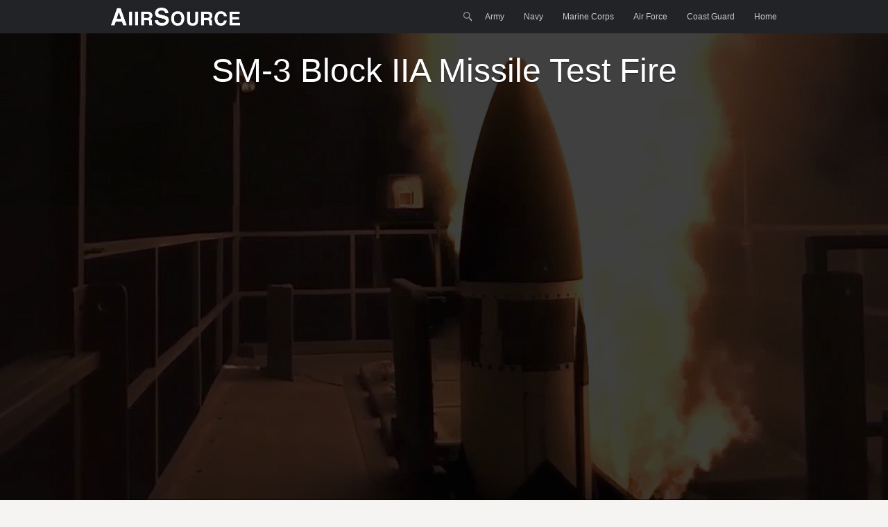

--- FILE ---
content_type: text/html; charset=UTF-8
request_url: http://www.aiirsource.com/sm-3-block-iia-missile-test-fire/
body_size: 11138
content:
<!DOCTYPE html>
<html lang="en-US">
<head>
	<meta charset="UTF-8" />
	<title>SM-3 Block IIA Missile Test Fire | AIIRSOURCE</title>
	<link rel="profile" href="http://gmpg.org/xfn/11" />
	<link rel="pingback" href="http://www.aiirsource.com/wp/xmlrpc.php" />
	
	<link rel='dns-prefetch' href='//platform-api.sharethis.com' />
<link rel='dns-prefetch' href='//s.w.org' />
<link rel="alternate" type="application/rss+xml" title="AIIRSOURCE &raquo; Feed" href="http://www.aiirsource.com/feed/" />
<link rel="alternate" type="application/rss+xml" title="AIIRSOURCE &raquo; Comments Feed" href="http://www.aiirsource.com/comments/feed/" />
<link rel="alternate" type="application/rss+xml" title="AIIRSOURCE &raquo; SM-3 Block IIA Missile Test Fire Comments Feed" href="http://www.aiirsource.com/sm-3-block-iia-missile-test-fire/feed/" />
		<script type="text/javascript">
			window._wpemojiSettings = {"baseUrl":"https:\/\/s.w.org\/images\/core\/emoji\/11\/72x72\/","ext":".png","svgUrl":"https:\/\/s.w.org\/images\/core\/emoji\/11\/svg\/","svgExt":".svg","source":{"concatemoji":"http:\/\/www.aiirsource.com\/wp\/wp-includes\/js\/wp-emoji-release.min.js?ver=fd36cc3af1995bff5a1c0fa55298b90f"}};
			!function(e,a,t){var n,r,o,i=a.createElement("canvas"),p=i.getContext&&i.getContext("2d");function s(e,t){var a=String.fromCharCode;p.clearRect(0,0,i.width,i.height),p.fillText(a.apply(this,e),0,0);e=i.toDataURL();return p.clearRect(0,0,i.width,i.height),p.fillText(a.apply(this,t),0,0),e===i.toDataURL()}function c(e){var t=a.createElement("script");t.src=e,t.defer=t.type="text/javascript",a.getElementsByTagName("head")[0].appendChild(t)}for(o=Array("flag","emoji"),t.supports={everything:!0,everythingExceptFlag:!0},r=0;r<o.length;r++)t.supports[o[r]]=function(e){if(!p||!p.fillText)return!1;switch(p.textBaseline="top",p.font="600 32px Arial",e){case"flag":return s([55356,56826,55356,56819],[55356,56826,8203,55356,56819])?!1:!s([55356,57332,56128,56423,56128,56418,56128,56421,56128,56430,56128,56423,56128,56447],[55356,57332,8203,56128,56423,8203,56128,56418,8203,56128,56421,8203,56128,56430,8203,56128,56423,8203,56128,56447]);case"emoji":return!s([55358,56760,9792,65039],[55358,56760,8203,9792,65039])}return!1}(o[r]),t.supports.everything=t.supports.everything&&t.supports[o[r]],"flag"!==o[r]&&(t.supports.everythingExceptFlag=t.supports.everythingExceptFlag&&t.supports[o[r]]);t.supports.everythingExceptFlag=t.supports.everythingExceptFlag&&!t.supports.flag,t.DOMReady=!1,t.readyCallback=function(){t.DOMReady=!0},t.supports.everything||(n=function(){t.readyCallback()},a.addEventListener?(a.addEventListener("DOMContentLoaded",n,!1),e.addEventListener("load",n,!1)):(e.attachEvent("onload",n),a.attachEvent("onreadystatechange",function(){"complete"===a.readyState&&t.readyCallback()})),(n=t.source||{}).concatemoji?c(n.concatemoji):n.wpemoji&&n.twemoji&&(c(n.twemoji),c(n.wpemoji)))}(window,document,window._wpemojiSettings);
		</script>
		<style type="text/css">
img.wp-smiley,
img.emoji {
	display: inline !important;
	border: none !important;
	box-shadow: none !important;
	height: 1em !important;
	width: 1em !important;
	margin: 0 .07em !important;
	vertical-align: -0.1em !important;
	background: none !important;
	padding: 0 !important;
}
</style>
<link rel='stylesheet' id='bbp-default-css'  href='http://www.aiirsource.com/wp/wp-content/plugins/bbpress/templates/default/css/bbpress.css?ver=2.5.14-6684' type='text/css' media='screen' />
<link rel='stylesheet' id='cptch_stylesheet-css'  href='http://www.aiirsource.com/wp/wp-content/plugins/captcha/css/front_end_style.css?ver=4.4.5' type='text/css' media='all' />
<link rel='stylesheet' id='dashicons-css'  href='http://www.aiirsource.com/wp/wp-includes/css/dashicons.min.css?ver=fd36cc3af1995bff5a1c0fa55298b90f' type='text/css' media='all' />
<link rel='stylesheet' id='cptch_desktop_style-css'  href='http://www.aiirsource.com/wp/wp-content/plugins/captcha/css/desktop_style.css?ver=4.4.5' type='text/css' media='all' />
<link rel='stylesheet' id='crp-style-rounded-thumbs-css'  href='http://www.aiirsource.com/wp/wp-content/plugins/contextual-related-posts/css/default-style.css?ver=fd36cc3af1995bff5a1c0fa55298b90f' type='text/css' media='all' />
<style id='crp-style-rounded-thumbs-inline-css' type='text/css'>

.crp_related a {
  width: 150px;
  height: 150px;
  text-decoration: none;
}
.crp_related img {
  max-width: 150px;
  margin: auto;
}
.crp_related .crp_title {
  width: 150px;
}
                
</style>
<link rel='stylesheet' id='sow-social-media-buttons-flat-366bc6dc20b1-css'  href='http://www.aiirsource.com/wp/wp-content/uploads/siteorigin-widgets/sow-social-media-buttons-flat-366bc6dc20b1.css?ver=fd36cc3af1995bff5a1c0fa55298b90f' type='text/css' media='all' />
<link rel='stylesheet' id='focus-siteorigin-jplayer-skin-css'  href='http://www.aiirsource.com/wp/wp-content/themes/focus/jplayer/skins/siteorigin/jplayer.siteorigin.css?ver=fd36cc3af1995bff5a1c0fa55298b90f' type='text/css' media='all' />
<link rel='stylesheet' id='style-css'  href='http://www.aiirsource.com/wp/wp-content/themes/focus/style.css?ver=2.2' type='text/css' media='all' />
<link rel='stylesheet' id='siteorigin-mobilenav-css'  href='http://www.aiirsource.com/wp/wp-content/themes/focus/premium/extras/mobilenav/css/mobilenav.css?ver=2.2' type='text/css' media='all' />
<link rel='stylesheet' id='footer-credits-css'  href='http://www.aiirsource.com/wp/wp-content/plugins/footer-putter/styles/footer-credits.css?ver=1.14.1' type='text/css' media='all' />
<link rel='stylesheet' id='siteorigin-responsive-css'  href='http://www.aiirsource.com/wp/wp-content/themes/focus/premium/responsive.css?ver=2.2' type='text/css' media='all' />
<script type='text/javascript' src='http://www.aiirsource.com/wp/wp-includes/js/jquery/jquery.js?ver=1.12.4'></script>
<script type='text/javascript' src='http://www.aiirsource.com/wp/wp-includes/js/jquery/jquery-migrate.min.js?ver=1.4.1'></script>
<script type='text/javascript'>
/* <![CDATA[ */
var jplayerSettings = {"swfPath":"http:\/\/www.aiirsource.com\/wp\/wp-content\/themes\/focus\/jplayer\/","videoPoster":"http:\/\/www.aiirsource.com\/wp\/wp-content\/uploads\/2015\/08\/sm-3-block-iia-missile-test-fire-1280x720.jpg"};
/* ]]> */
</script>
<script type='text/javascript' src='http://www.aiirsource.com/wp/wp-content/themes/focus/jplayer/jquery.jplayer.min.js?ver=2.1.0'></script>
<script type='text/javascript' src='http://www.aiirsource.com/wp/wp-content/themes/focus/js/jquery.flexslider.min.js?ver=2.1'></script>
<script type='text/javascript'>
/* <![CDATA[ */
var focus = {"mobile":""};
/* ]]> */
</script>
<script type='text/javascript' src='http://www.aiirsource.com/wp/wp-content/themes/focus/js/focus.min.js?ver=2.2'></script>
<script type='text/javascript'>
/* <![CDATA[ */
var mobileNav = {"search":{"url":"http:\/\/www.aiirsource.com","placeholder":"Search"},"text":{"navigate":"Menu","back":"Back","close":"Close"},"nextIconUrl":"http:\/\/www.aiirsource.com\/wp\/wp-content\/themes\/focus\/premium\/extras\/mobilenav\/images\/next.png"};
/* ]]> */
</script>
<script type='text/javascript' src='http://www.aiirsource.com/wp/wp-content/themes/focus/premium/extras/mobilenav/js/mobilenav.min.js?ver=2.2'></script>
<script type='text/javascript' src='http://www.aiirsource.com/wp/wp-content/themes/focus/premium/extras/ajax-comments/ajax-comments.min.js?ver=2.2'></script>
<script type='text/javascript' src='//platform-api.sharethis.com/js/sharethis.js#product=ga'></script>
<script type='text/javascript' src='http://www.aiirsource.com/wp/wp-content/themes/focus/premium/js/jquery.fitvids.min.js?ver=1.0'></script>
<script type='text/javascript' src='http://www.aiirsource.com/wp/wp-content/themes/focus/premium/js/jquery.fittext.min.js?ver=1.1'></script>
<link rel='https://api.w.org/' href='http://www.aiirsource.com/wp-json/' />
<link rel="EditURI" type="application/rsd+xml" title="RSD" href="http://www.aiirsource.com/wp/xmlrpc.php?rsd" />
<link rel="wlwmanifest" type="application/wlwmanifest+xml" href="http://www.aiirsource.com/wp/wp-includes/wlwmanifest.xml" /> 
<link rel='prev' title='F-22 Weapon Loading &#038; Unloading &#8211; AIM-9 &#038; JDAM' href='http://www.aiirsource.com/f-22-weapon-loading-unloading-aim-9-jdam/' />
<link rel='next' title='F-18 Hornets Nighttime Ground Ops &#8211; Prepare and Launch' href='http://www.aiirsource.com/f-18-hornets-nighttime-ground-ops-prepare-and-launch/' />

<link rel="canonical" href="http://www.aiirsource.com/sm-3-block-iia-missile-test-fire/" />
<link rel='shortlink' href='http://www.aiirsource.com/?p=359' />
<link rel="alternate" type="application/json+oembed" href="http://www.aiirsource.com/wp-json/oembed/1.0/embed?url=http%3A%2F%2Fwww.aiirsource.com%2Fsm-3-block-iia-missile-test-fire%2F" />
<link rel="alternate" type="text/xml+oembed" href="http://www.aiirsource.com/wp-json/oembed/1.0/embed?url=http%3A%2F%2Fwww.aiirsource.com%2Fsm-3-block-iia-missile-test-fire%2F&#038;format=xml" />
<script type="text/javascript">
(function(url){
	if(/(?:Chrome\/26\.0\.1410\.63 Safari\/537\.31|WordfenceTestMonBot)/.test(navigator.userAgent)){ return; }
	var addEvent = function(evt, handler) {
		if (window.addEventListener) {
			document.addEventListener(evt, handler, false);
		} else if (window.attachEvent) {
			document.attachEvent('on' + evt, handler);
		}
	};
	var removeEvent = function(evt, handler) {
		if (window.removeEventListener) {
			document.removeEventListener(evt, handler, false);
		} else if (window.detachEvent) {
			document.detachEvent('on' + evt, handler);
		}
	};
	var evts = 'contextmenu dblclick drag dragend dragenter dragleave dragover dragstart drop keydown keypress keyup mousedown mousemove mouseout mouseover mouseup mousewheel scroll'.split(' ');
	var logHuman = function() {
		var wfscr = document.createElement('script');
		wfscr.type = 'text/javascript';
		wfscr.async = true;
		wfscr.src = url + '&r=' + Math.random();
		(document.getElementsByTagName('head')[0]||document.getElementsByTagName('body')[0]).appendChild(wfscr);
		for (var i = 0; i < evts.length; i++) {
			removeEvent(evts[i], logHuman);
		}
	};
	for (var i = 0; i < evts.length; i++) {
		addEvent(evts[i], logHuman);
	}
})('//www.aiirsource.com/?wordfence_lh=1&hid=748A490B286D961EB2E1D2722D5B4DC0');
</script>	<!--[if lt IE 9]>
	<script src="http://www.aiirsource.com/wp/wp-content/themes/focus/js/html5.js" type="text/javascript"></script>
	<![endif]-->
	<meta name='viewport' content='width=device-width, initial-scale=1.0, user-scalable=0' /><meta http-equiv="X-UA-Compatible" content="IE=edge" />	<style type="text/css">
		.so-mobilenav-mobile + * { display: none; }
		@media screen and (max-width: 480px) { .so-mobilenav-mobile + * { display: block; } .so-mobilenav-standard + * { display: none; } }
	</style>
			<style type="text/css">.recentcomments a{display:inline !important;padding:0 !important;margin:0 !important;}</style>
		<style type="text/css" id="custom-background-css">
body.custom-background { background-color: #f6f4f2; }
</style>
 <style type="text/css"> #footer-widgets aside { width : 33.333%; } </style> <style id='focus-custom-css' class='siteorigin-custom-css' type='text/css'>
.loop-container article .entry-title span {
  opacity: 0.7;
  padding: 2px;
}

#nav-below a {
  font-size: 250%;
  font-weight: bolder;
  text-transform: uppercase;
}
</style>
<link rel="icon" href="http://www.aiirsource.com/wp/wp-content/uploads/2015/08/cropped-AiirSource_Logo_2015-32x32.jpg" sizes="32x32" />
<link rel="icon" href="http://www.aiirsource.com/wp/wp-content/uploads/2015/08/cropped-AiirSource_Logo_2015-192x192.jpg" sizes="192x192" />
<link rel="apple-touch-icon-precomposed" href="http://www.aiirsource.com/wp/wp-content/uploads/2015/08/cropped-AiirSource_Logo_2015-180x180.jpg" />
<meta name="msapplication-TileImage" content="http://www.aiirsource.com/wp/wp-content/uploads/2015/08/cropped-AiirSource_Logo_2015-270x270.jpg" />
</head>

<body class="post-template-default single single-post postid-359 single-format-standard custom-background mobilenav">
<div id="page" class="hfeed site">
		<header id="masthead" class="site-header" role="banner">
		<section class="container">
			<hgroup>
				<h1 class="site-title image-logo">
					<a href="http://www.aiirsource.com/" title="AIIRSOURCE" rel="home">
						<img src="http://www.aiirsource.com/wp/wp-content/uploads/2015/08/AiirSource_202225.jpg" width="4" height="26" />					</a>
				</h1>
			</hgroup>
	
			<nav role="navigation" id="main-navigation" class="site-navigation primary">
				
				<h1 class="assistive-text">Menu</h1>
				<div class="assistive-text skip-link"><a href="#content" title="Skip to content">Skip to content</a></div>
				
				<form method="get" id="searchform" action="http://www.aiirsource.com/" role="search">
	<label for="s" class="assistive-text">Search</label>
	<input type="text" class="field" name="s" value="" id="s" />
	<input type="submit" class="submit" name="submit" id="searchsubmit" value="Search" />
</form>
				<div class="menu-wrapper">
					<div id="so-mobilenav-standard-1" data-id="1" class="so-mobilenav-standard"></div><div class="menu-main-menu-container"><ul id="menu-main-menu" class="menu"><li id="menu-item-189" class="menu-item menu-item-type-taxonomy menu-item-object-category menu-item-189"><a href="http://www.aiirsource.com/category/military/army/">Army</a></li>
<li id="menu-item-192" class="menu-item menu-item-type-taxonomy menu-item-object-category menu-item-192"><a href="http://www.aiirsource.com/category/military/navy/">Navy</a></li>
<li id="menu-item-191" class="menu-item menu-item-type-taxonomy menu-item-object-category menu-item-191"><a href="http://www.aiirsource.com/category/military/marines/">Marine Corps</a></li>
<li id="menu-item-188" class="menu-item menu-item-type-taxonomy menu-item-object-category menu-item-188"><a href="http://www.aiirsource.com/category/military/airforce/">Air Force</a></li>
<li id="menu-item-190" class="menu-item menu-item-type-taxonomy menu-item-object-category menu-item-190"><a href="http://www.aiirsource.com/category/military/coastguard/">Coast Guard</a></li>
<li id="menu-item-121" class="menu-item menu-item-type-custom menu-item-object-custom menu-item-121"><a href="http://www.AiirSource.com">Home</a></li>
</ul></div><div id="so-mobilenav-mobile-1" data-id="1" class="so-mobilenav-mobile"></div><div class="menu-mobilenav-container"><ul id="mobile-nav-item-wrap-1" class="menu"><li><a href="#" class="mobilenav-main-link" data-id="1"><span class="mobile-nav-icon"></span>Menu</a></li></ul></div>				</div>
								
			</nav><!-- .site-navigation .main-navigation -->
			
			<div class="clear"></div>
		</section><!-- .container -->
	</header><!-- #masthead .site-header -->

	<div id="main" class="site-main">

<a name="wrapper"></a>
<div id="primary" class="content-area">
	
	<div id="single-header">
					<img width="1280" height="720" src="http://www.aiirsource.com/wp/wp-content/uploads/2015/08/sm-3-block-iia-missile-test-fire-1280x720.jpg" class="attachment-slider size-slider wp-post-image" alt="" srcset="http://www.aiirsource.com/wp/wp-content/uploads/2015/08/sm-3-block-iia-missile-test-fire.jpg 1280w, http://www.aiirsource.com/wp/wp-content/uploads/2015/08/sm-3-block-iia-missile-test-fire-300x169.jpg 300w, http://www.aiirsource.com/wp/wp-content/uploads/2015/08/sm-3-block-iia-missile-test-fire-1024x576.jpg 1024w" sizes="(max-width: 1280px) 100vw, 1280px" />			<div class="overlay"></div>
		
		<div class="container">
			<div class="post-heading">
				<h1>SM-3 Block IIA Missile Test Fire</h1>
							</div>
			
							<div class="video">
					<iframe width="960" height="540" src="https://www.youtube.com/embed/GJhKkiTvtxg?feature=oembed&autoplay=1&rel=0" frameborder="0" allowfullscreen></iframe>				</div>
					</div>
	</div>
	
	<div class="container">
		<div class="container-decoration"></div>
		
		<div class="content-container">
			<div id="content" class="site-content" role="main">
	
				<div class="entry-content">
					<p>The Technical Research and Development Institute (TRDI), Japan Ministry of Defense (MOD), and the U.S. Missile Defense Agency (MDA), in cooperation with the U.S. Navy, announced the successful completion of a Standard Missile-3 (SM-3) Block IIA flight test from the Point Mugu Sea Range, San Nicolas Island, California. This test, designated SM-3 Block IIA Cooperative Development Controlled Test Vehicle-01, was the first live fire of the SM-3 Block IIA. The missile successfully demonstrated flyout through nosecone deployment and third stage flight. No intercept was planned, and no target missile was launched. Video by Ralph Scott | Missile Defense Agency</p>
<div id="crp_related"> </div>									</div>

				<div class="clear"></div>

				<div id="single-comments-wrapper">
	

	<div id="comments" class="comments-area">

	
	
	
		<div id="respond" class="comment-respond">
		<h3 id="reply-title" class="comment-reply-title">Leave a Reply <small><a rel="nofollow" id="cancel-comment-reply-link" href="/sm-3-block-iia-missile-test-fire/#respond" style="display:none;">Cancel reply</a></small></h3>			<form action="http://www.aiirsource.com/wp/wp-comments-post.php" method="post" id="commentform" class="comment-form">
				<p class="comment-notes"><span id="email-notes">Your email address will not be published.</span> Required fields are marked <span class="required">*</span></p><p class="comment-form-comment"><label for="comment">Comment</label> <textarea id="comment" name="comment" cols="45" rows="8" maxlength="65525" required="required"></textarea></p><p class="comment-form-author"><label for="author">Name <span class="required">*</span></label> <input id="author" name="author" type="text" value="" size="30" maxlength="245" required='required' /></p>
<p class="comment-form-email"><label for="email">Email <span class="required">*</span></label> <input id="email" name="email" type="text" value="" size="30" maxlength="100" aria-describedby="email-notes" required='required' /></p>
<p class="comment-form-url"><label for="url">Website</label> <input id="url" name="url" type="text" value="" size="30" maxlength="200" /></p>
<p class="cptch_block"><span
				class="cptch_wrap cptch_ajax_wrap"
				data-cptch-form="wp_comments"
				data-cptch-input="cptch_number"
				data-cptch-class="cptch_wp_comments">
					<noscript>In order to pass the CAPTCHA please enable JavaScript</noscript>
				</span></p><p class="form-submit"><input name="submit" type="submit" id="submit" class="submit" value="Post Comment" /> <input type='hidden' name='comment_post_ID' value='359' id='comment_post_ID' />
<input type='hidden' name='comment_parent' id='comment_parent' value='0' />
</p><p style="display: none;"><input type="hidden" id="akismet_comment_nonce" name="akismet_comment_nonce" value="f844a9ae6f" /></p><p style="display: none;"><input type="hidden" id="ak_js" name="ak_js" value="71"/></p>			</form>
			</div><!-- #respond -->
	
</div><!-- #comments .comments-area -->
</div>			</div><!-- #content .site-content.content-container -->

			
<div id="secondary" class="widget-area" role="complementary">
	<div class="widget widget_focus_post_author_widget"><img alt='' src='http://0.gravatar.com/avatar/f0de95893387e7167d95aefe7be04aa4?s=40&#038;d=mm&#038;r=g' srcset='http://0.gravatar.com/avatar/f0de95893387e7167d95aefe7be04aa4?s=80&#038;d=mm&#038;r=g 2x' class='avatar avatar-40 photo' height='40' width='40' />		<div class="author-text">
			<div class="title">Video By</div>
			<div class="author">AiirSource</div>
		</div>
		<div class="clear"></div>
		<div class="post-info">Posted On July 21, 2015 in <a href="http://www.aiirsource.com/category/military/" rel="category tag">Military</a> with 0 Comments.Tagged: <a href="http://www.aiirsource.com/tag/icbm/" rel="tag">ICBM</a>, <a href="http://www.aiirsource.com/tag/missile/" rel="tag">Missile</a>, <a href="http://www.aiirsource.com/tag/rim-161-standard-missile-3/" rel="tag">RIM-161 Standard Missile 3</a>, <a href="http://www.aiirsource.com/tag/rim-161-standard-missile-3-block-iia/" rel="tag">RIM-161 Standard Missile 3 Block IIA</a>, <a href="http://www.aiirsource.com/tag/sm-3/" rel="tag">SM-3</a>, <a href="http://www.aiirsource.com/tag/test/" rel="tag">test</a>.</div>
		</div>
	<aside id="search-2" class="widget widget_search"><form method="get" id="searchform" action="http://www.aiirsource.com/" role="search">
	<label for="s" class="assistive-text">Search</label>
	<input type="text" class="field" name="s" value="" id="s" />
	<input type="submit" class="submit" name="submit" id="searchsubmit" value="Search" />
</form>
</aside>		<aside id="recent-posts-2" class="widget widget_recent_entries">		<h1 class="widget-title">Recent Posts</h1>		<ul>
											<li>
					<a href="http://www.aiirsource.com/resupply-drop-from-the-sky-marine-aerial-refueler-transport-squadron/">Resupply Drop From The Sky – Marine Aerial Refueler Transport Squadron</a>
									</li>
											<li>
					<a href="http://www.aiirsource.com/making-soldiers-united-states-army-basic-training-at-fort-benning/">MAKING SOLDIERS &#8211; United States Army Basic Training At Fort Benning</a>
									</li>
											<li>
					<a href="http://www.aiirsource.com/us-navys-mine-hunting-dolphin-returning-from-mission/">US Navy&#8217;s Mine-Hunting Dolphin Returning From Mission</a>
									</li>
											<li>
					<a href="http://www.aiirsource.com/arriving-at-parris-island-usmc-boot-camp/">Arriving at Parris Island USMC Boot Camp</a>
									</li>
											<li>
					<a href="http://www.aiirsource.com/us-japan-forces-sink-old-warship-by-rockets-and-missiles-uss-racine-sinking-exercise/">US, Japan Forces Sink Old Warship By Rockets And Missiles – USS Racine Sinking Exercise</a>
									</li>
					</ul>
		</aside><aside id="recent-comments-2" class="widget widget_recent_comments"><h1 class="widget-title">Recent Comments</h1><ul id="recentcomments"><li class="recentcomments"><span class="comment-author-link"><a href='https://digitalbestreview.com/why-armies-across-the-world-are-coaching-to-battle-underground/' rel='external nofollow' class='url'>Why Armies Across the World Are Coaching to Battle Underground</a></span> on <a href="http://www.aiirsource.com/us-military-in-intense-urban-combat-training-in-france/#comment-9712">US Military In Intense Urban Combat Training In France</a></li><li class="recentcomments"><span class="comment-author-link"><a href='https://logindataworld.com/login-c5-aircraft-landing/' rel='external nofollow' class='url'>login c5 aircraft landing - logindataworld</a></span> on <a href="http://www.aiirsource.com/c-5-galaxy-kneeling-down/#comment-9711">C-5 Galaxy Kneeling Down</a></li><li class="recentcomments"><span class="comment-author-link">Ken</span> on <a href="http://www.aiirsource.com/marines-conduct-low-light-air-assault-exercise-during-weapons-and-tactics-instructors-course/#comment-9654">Marines Conduct Low-Light Air Assault Exercise During Weapons And Tactics Instructors Course</a></li><li class="recentcomments"><span class="comment-author-link"><a href='http://essaycorrector.org/' rel='external nofollow' class='url'>org</a></span> on <a href="http://www.aiirsource.com/u-s-marines-light-armored-vehicles-convoy-through-spain/#comment-9627">U.S. Marines Light Armored Vehicles Convoy Through Spain</a></li><li class="recentcomments"><span class="comment-author-link"><a href='http://resume-service.org/blog/lies-in-the-resume-and-the-interview' rel='external nofollow' class='url'>www.resume-service.org/blog/lies-in-the-resume-and-the-interview</a></span> on <a href="http://www.aiirsource.com/u-s-marines-light-armored-vehicles-convoy-through-spain/#comment-9623">U.S. Marines Light Armored Vehicles Convoy Through Spain</a></li></ul></aside><aside id="meta-2" class="widget widget_meta"><h1 class="widget-title">Meta</h1>			<ul>
			<li><a href="http://www.aiirsource.com/wp/wp-login.php?action=register">Register</a></li>			<li><a href="http://www.aiirsource.com/wp/wp-login.php">Log in</a></li>
			<li><a href="http://www.aiirsource.com/feed/">Entries <abbr title="Really Simple Syndication">RSS</abbr></a></li>
			<li><a href="http://www.aiirsource.com/comments/feed/">Comments <abbr title="Really Simple Syndication">RSS</abbr></a></li>
			<li><a href="https://wordpress.org/" title="Powered by WordPress, state-of-the-art semantic personal publishing platform.">WordPress.org</a></li>			</ul>
			</aside></div><!-- #secondary .widget-area -->
			
			<div class="clear"></div>
		</div>
			<nav role="navigation" id="posts-nav" class="site-navigation post-navigation">
		<h1 class="assistive-text">Post navigation</h1>

	
		<div class="nav-previous"><a href="http://www.aiirsource.com/f-22-weapon-loading-unloading-aim-9-jdam/" rel="prev"><span class="meta-nav">&larr;</span> F-22 Weapon Loading &#038; Unloading &#8211; AIM-9 &#038; JDAM</a></div>		<div class="nav-next"><a href="http://www.aiirsource.com/f-18-hornets-nighttime-ground-ops-prepare-and-launch/" rel="next">F-18 Hornets Nighttime Ground Ops &#8211; Prepare and Launch <span class="meta-nav">&rarr;</span></a></div>
	
	</nav><!-- #posts-nav -->
		</div>
</div><!-- #primary .content-area -->


	</div><!-- #main .site-main -->

	
	<footer id="colophon" class="site-footer" role="contentinfo">
		<div class="container">
			<div id="footer-widgets">
				<aside id="sow-social-media-buttons-2" class="widget widget_sow-social-media-buttons"><div class="so-widget-sow-social-media-buttons so-widget-sow-social-media-buttons-flat-57d351545b9f">
<div class="social-media-button-container">
	
		<a class="ow-button-hover sow-social-media-button-youtube sow-social-media-button" title="AIIRSOURCE on Youtube" aria-label="AIIRSOURCE on Youtube" target="_blank" rel="noopener noreferrer" href="https://www.youtube.com/AiirSource" >
			<span>
								<span class="sow-icon-fontawesome" data-sow-icon="&#xf167;" ></span>							</span>
		</a>
	
		<a class="ow-button-hover sow-social-media-button-facebook sow-social-media-button" title="AIIRSOURCE on Facebook" aria-label="AIIRSOURCE on Facebook" target="_blank" rel="noopener noreferrer" href="https://www.facebook.com/AiirSource" >
			<span>
								<span class="sow-icon-fontawesome" data-sow-icon="&#xf09a;" ></span>							</span>
		</a>
	
		<a class="ow-button-hover sow-social-media-button-google-plus sow-social-media-button" title="AIIRSOURCE on Google Plus" aria-label="AIIRSOURCE on Google Plus" target="_blank" rel="noopener noreferrer" href="https://www.google.com/+AiirSource" >
			<span>
								<span class="sow-icon-fontawesome" data-sow-icon="&#xf0d5;" ></span>							</span>
		</a>
	
		<a class="ow-button-hover sow-social-media-button-twitter sow-social-media-button" title="AIIRSOURCE on Twitter" aria-label="AIIRSOURCE on Twitter" target="_blank" rel="noopener noreferrer" href="https://www.twitter.com/AiirSource" >
			<span>
								<span class="sow-icon-fontawesome" data-sow-icon="&#xf099;" ></span>							</span>
		</a>
	
		<a class="ow-button-hover sow-social-media-button-flickr sow-social-media-button" title="AIIRSOURCE on Flickr" aria-label="AIIRSOURCE on Flickr" target="_blank" rel="noopener noreferrer" href="https://www.flickr.com/AiirSource" >
			<span>
								<span class="sow-icon-fontawesome" data-sow-icon="&#xf16e;" ></span>							</span>
		</a>
	</div>
</div></aside><aside id="tag_cloud-2" class="widget widget_tag_cloud"><h1 class="widget-title">Tags</h1><div class="tagcloud"><a href="http://www.aiirsource.com/tag/a-10/" class="tag-cloud-link tag-link-161 tag-link-position-1" style="font-size: 9.2833333333333pt;" aria-label="A-10 (30 items)">A-10</a>
<a href="http://www.aiirsource.com/tag/aircraft/" class="tag-cloud-link tag-link-30 tag-link-position-2" style="font-size: 17.45pt;" aria-label="aircraft (155 items)">aircraft</a>
<a href="http://www.aiirsource.com/tag/aircraft-carrier/" class="tag-cloud-link tag-link-419 tag-link-position-3" style="font-size: 11.966666666667pt;" aria-label="aircraft carrier (51 items)">aircraft carrier</a>
<a href="http://www.aiirsource.com/tag/air-force/" class="tag-cloud-link tag-link-177 tag-link-position-4" style="font-size: 15.583333333333pt;" aria-label="Air Force (107 items)">Air Force</a>
<a href="http://www.aiirsource.com/tag/air-refueling/" class="tag-cloud-link tag-link-173 tag-link-position-5" style="font-size: 10.8pt;" aria-label="Air Refueling (41 items)">Air Refueling</a>
<a href="http://www.aiirsource.com/tag/armed-forces/" class="tag-cloud-link tag-link-866 tag-link-position-6" style="font-size: 17.916666666667pt;" aria-label="armed forces (168 items)">armed forces</a>
<a href="http://www.aiirsource.com/tag/army/" class="tag-cloud-link tag-link-13 tag-link-position-7" style="font-size: 14.766666666667pt;" aria-label="Army (90 items)">Army</a>
<a href="http://www.aiirsource.com/tag/aviation/" class="tag-cloud-link tag-link-101 tag-link-position-8" style="font-size: 8pt;" aria-label="aviation (23 items)">aviation</a>
<a href="http://www.aiirsource.com/tag/boot-camp/" class="tag-cloud-link tag-link-712 tag-link-position-9" style="font-size: 9.6333333333333pt;" aria-label="Boot Camp (32 items)">Boot Camp</a>
<a href="http://www.aiirsource.com/tag/cockpit/" class="tag-cloud-link tag-link-131 tag-link-position-10" style="font-size: 10.1pt;" aria-label="Cockpit (35 items)">Cockpit</a>
<a href="http://www.aiirsource.com/tag/f-15/" class="tag-cloud-link tag-link-169 tag-link-position-11" style="font-size: 11.5pt;" aria-label="F-15 (47 items)">F-15</a>
<a href="http://www.aiirsource.com/tag/f-16/" class="tag-cloud-link tag-link-27 tag-link-position-12" style="font-size: 13.6pt;" aria-label="F-16 (71 items)">F-16</a>
<a href="http://www.aiirsource.com/tag/f-18/" class="tag-cloud-link tag-link-18 tag-link-position-13" style="font-size: 8.9333333333333pt;" aria-label="F-18 (28 items)">F-18</a>
<a href="http://www.aiirsource.com/tag/f-22/" class="tag-cloud-link tag-link-245 tag-link-position-14" style="font-size: 9.2833333333333pt;" aria-label="F-22 (30 items)">F-22</a>
<a href="http://www.aiirsource.com/tag/f-35/" class="tag-cloud-link tag-link-28 tag-link-position-15" style="font-size: 12.783333333333pt;" aria-label="F-35 (60 items)">F-35</a>
<a href="http://www.aiirsource.com/tag/flight-deck/" class="tag-cloud-link tag-link-227 tag-link-position-16" style="font-size: 8pt;" aria-label="Flight Deck (23 items)">Flight Deck</a>
<a href="http://www.aiirsource.com/tag/helicopter/" class="tag-cloud-link tag-link-11 tag-link-position-17" style="font-size: 13.25pt;" aria-label="Helicopter (67 items)">Helicopter</a>
<a href="http://www.aiirsource.com/tag/kc-135/" class="tag-cloud-link tag-link-175 tag-link-position-18" style="font-size: 10.683333333333pt;" aria-label="KC-135 (40 items)">KC-135</a>
<a href="http://www.aiirsource.com/tag/korea/" class="tag-cloud-link tag-link-334 tag-link-position-19" style="font-size: 8.5833333333333pt;" aria-label="Korea (26 items)">Korea</a>
<a href="http://www.aiirsource.com/tag/landing/" class="tag-cloud-link tag-link-185 tag-link-position-20" style="font-size: 11.033333333333pt;" aria-label="landing (43 items)">landing</a>
<a href="http://www.aiirsource.com/tag/lockheed-martin-f-35-lightning-ii-aircraft-model/" class="tag-cloud-link tag-link-25 tag-link-position-21" style="font-size: 8.2333333333333pt;" aria-label="Lockheed Martin F-35 Lightning II (Aircraft Model) (24 items)">Lockheed Martin F-35 Lightning II (Aircraft Model)</a>
<a href="http://www.aiirsource.com/tag/marine-corps/" class="tag-cloud-link tag-link-58 tag-link-position-22" style="font-size: 13.016666666667pt;" aria-label="Marine Corps (64 items)">Marine Corps</a>
<a href="http://www.aiirsource.com/tag/marines/" class="tag-cloud-link tag-link-40 tag-link-position-23" style="font-size: 15.7pt;" aria-label="Marines (108 items)">Marines</a>
<a href="http://www.aiirsource.com/tag/military/" class="tag-cloud-link tag-link-15 tag-link-position-24" style="font-size: 22pt;" aria-label="Military (376 items)">Military</a>
<a href="http://www.aiirsource.com/tag/military-exercise/" class="tag-cloud-link tag-link-655 tag-link-position-25" style="font-size: 19.083333333333pt;" aria-label="military exercise (213 items)">military exercise</a>
<a href="http://www.aiirsource.com/tag/military-technology/" class="tag-cloud-link tag-link-2136 tag-link-position-26" style="font-size: 15.233333333333pt;" aria-label="military technology (100 items)">military technology</a>
<a href="http://www.aiirsource.com/tag/military-training/" class="tag-cloud-link tag-link-619 tag-link-position-27" style="font-size: 20.016666666667pt;" aria-label="military training (256 items)">military training</a>
<a href="http://www.aiirsource.com/tag/missile/" class="tag-cloud-link tag-link-147 tag-link-position-28" style="font-size: 9.75pt;" aria-label="Missile (33 items)">Missile</a>
<a href="http://www.aiirsource.com/tag/nato/" class="tag-cloud-link tag-link-427 tag-link-position-29" style="font-size: 9.6333333333333pt;" aria-label="NATO (32 items)">NATO</a>
<a href="http://www.aiirsource.com/tag/navy/" class="tag-cloud-link tag-link-121 tag-link-position-30" style="font-size: 15pt;" aria-label="Navy (94 items)">Navy</a>
<a href="http://www.aiirsource.com/tag/paratroopers/" class="tag-cloud-link tag-link-374 tag-link-position-31" style="font-size: 8pt;" aria-label="paratroopers (23 items)">paratroopers</a>
<a href="http://www.aiirsource.com/tag/parris-island/" class="tag-cloud-link tag-link-714 tag-link-position-32" style="font-size: 9.1666666666667pt;" aria-label="Parris Island (29 items)">Parris Island</a>
<a href="http://www.aiirsource.com/tag/pilot/" class="tag-cloud-link tag-link-21 tag-link-position-33" style="font-size: 9.6333333333333pt;" aria-label="pilot (32 items)">pilot</a>
<a href="http://www.aiirsource.com/tag/ship/" class="tag-cloud-link tag-link-231 tag-link-position-34" style="font-size: 8.2333333333333pt;" aria-label="ship (24 items)">ship</a>
<a href="http://www.aiirsource.com/tag/soldiers/" class="tag-cloud-link tag-link-43 tag-link-position-35" style="font-size: 10.683333333333pt;" aria-label="soldiers (40 items)">soldiers</a>
<a href="http://www.aiirsource.com/tag/south-korea/" class="tag-cloud-link tag-link-335 tag-link-position-36" style="font-size: 8pt;" aria-label="South Korea (23 items)">South Korea</a>
<a href="http://www.aiirsource.com/tag/takeoff/" class="tag-cloud-link tag-link-99 tag-link-position-37" style="font-size: 13.133333333333pt;" aria-label="Takeoff (65 items)">Takeoff</a>
<a href="http://www.aiirsource.com/tag/u-s-marines/" class="tag-cloud-link tag-link-287 tag-link-position-38" style="font-size: 12.55pt;" aria-label="U.S. Marines (58 items)">U.S. Marines</a>
<a href="http://www.aiirsource.com/tag/usaf/" class="tag-cloud-link tag-link-167 tag-link-position-39" style="font-size: 15.116666666667pt;" aria-label="USAF (97 items)">USAF</a>
<a href="http://www.aiirsource.com/tag/us-marines-armed-force/" class="tag-cloud-link tag-link-44 tag-link-position-40" style="font-size: 11.383333333333pt;" aria-label="US Marines (Armed Force) (46 items)">US Marines (Armed Force)</a>
<a href="http://www.aiirsource.com/tag/usmc/" class="tag-cloud-link tag-link-221 tag-link-position-41" style="font-size: 13.716666666667pt;" aria-label="USMC (73 items)">USMC</a>
<a href="http://www.aiirsource.com/tag/us-military/" class="tag-cloud-link tag-link-85 tag-link-position-42" style="font-size: 16.166666666667pt;" aria-label="US Military (119 items)">US Military</a>
<a href="http://www.aiirsource.com/tag/us-navy/" class="tag-cloud-link tag-link-1118 tag-link-position-43" style="font-size: 8.5833333333333pt;" aria-label="US Navy (26 items)">US Navy</a>
<a href="http://www.aiirsource.com/tag/warfare/" class="tag-cloud-link tag-link-320 tag-link-position-44" style="font-size: 8.2333333333333pt;" aria-label="warfare (24 items)">warfare</a>
<a href="http://www.aiirsource.com/tag/weapon/" class="tag-cloud-link tag-link-342 tag-link-position-45" style="font-size: 11.616666666667pt;" aria-label="weapon (48 items)">weapon</a></div>
</aside><aside id="categories-2" class="widget widget_categories"><h1 class="widget-title">Categories</h1>		<ul>
	<li class="cat-item cat-item-1"><a href="http://www.aiirsource.com/category/military/airforce/" >Air Force</a>
</li>
	<li class="cat-item cat-item-113"><a href="http://www.aiirsource.com/category/military/army/" >Army</a>
</li>
	<li class="cat-item cat-item-116"><a href="http://www.aiirsource.com/category/military/coastguard/" >Coast Guard</a>
</li>
	<li class="cat-item cat-item-1124"><a href="http://www.aiirsource.com/category/customs-and-border-protection/" >Customs and Border Protection</a>
</li>
	<li class="cat-item cat-item-115"><a href="http://www.aiirsource.com/category/military/marines/" >Marine Corps</a>
</li>
	<li class="cat-item cat-item-112"><a href="http://www.aiirsource.com/category/military/" >Military</a>
</li>
	<li class="cat-item cat-item-114"><a href="http://www.aiirsource.com/category/military/navy/" >Navy</a>
</li>
	<li class="cat-item cat-item-317"><a href="http://www.aiirsource.com/category/popular/" >Popular Military Videos</a>
</li>
		</ul>
</aside>			</div>
			<div class="clear"></div>
			
			<div class="site-info">
							</div><!-- .site-info -->
			
		</div><!-- .container -->
	</footer><!-- #colophon .site-footer -->

	
</div><!-- #page .hfeed .site -->

<script>
    jQuery(document).ready(function () {
		jQuery.post('http://www.aiirsource.com?ga_action=googleanalytics_get_script', {action: 'googleanalytics_get_script'}, function(response) {
			var F = new Function ( response );
			return( F() );
		});
    });
</script><div class="custom-footer"><div id="footer_copyright-2" class="widget widget_footer_copyright"><div class="widget-wrap"><div id="footer-credits" class=" footer-center"><span class="footer-credits"><ul id="menu-footer-menu" class="menu"><li id="menu-item-105" class="menu-item menu-item-type-post_type menu-item-object-page menu-item-105"><a href="http://www.aiirsource.com/aboutus/">About Us</a></li>
<li id="menu-item-451" class="menu-item menu-item-type-post_type menu-item-object-page menu-item-451"><a href="http://www.aiirsource.com/privacy/">Privacy Policy</a></li>
</ul></span>&nbsp;<span class="copyright">Copyright &copy; 2013-2026 AiirSource℠</span><span></span></div></div></div></div><!-- end .custom-footer --><link rel='stylesheet' id='sow-social-media-buttons-flat-57d351545b9f-css'  href='http://www.aiirsource.com/wp/wp-content/uploads/siteorigin-widgets/sow-social-media-buttons-flat-57d351545b9f.css?ver=fd36cc3af1995bff5a1c0fa55298b90f' type='text/css' media='all' />
<link rel='stylesheet' id='siteorigin-widget-icon-font-fontawesome-css'  href='http://www.aiirsource.com/wp/wp-content/plugins/so-widgets-bundle/icons/fontawesome/style.css?ver=fd36cc3af1995bff5a1c0fa55298b90f' type='text/css' media='all' />
<script type='text/javascript' src='http://www.aiirsource.com/wp/wp-content/plugins/bbpress/templates/default/js/editor.js?ver=2.5.14-6684'></script>
<script type='text/javascript' src='http://www.aiirsource.com/wp/wp-includes/js/comment-reply.min.js?ver=fd36cc3af1995bff5a1c0fa55298b90f'></script>
<script type='text/javascript' src='http://www.aiirsource.com/wp/wp-includes/js/wp-embed.min.js?ver=fd36cc3af1995bff5a1c0fa55298b90f'></script>
<script async="async" type='text/javascript' src='http://www.aiirsource.com/wp/wp-content/plugins/akismet/_inc/form.js?ver=4.0.1'></script>
<script type='text/javascript'>
/* <![CDATA[ */
var cptch_vars = {"nonce":"0cf3870401","ajaxurl":"http:\/\/www.aiirsource.com\/wp\/wp-admin\/admin-ajax.php","enlarge":""};
/* ]]> */
</script>
<script type='text/javascript' src='http://www.aiirsource.com/wp/wp-content/plugins/captcha/js/front_end_script.js?ver=fd36cc3af1995bff5a1c0fa55298b90f'></script>

</body>
</html>
<!-- Page generated by LiteSpeed Cache 3.6.4 on 2026-01-21 00:39:47 -->

--- FILE ---
content_type: text/html; charset=UTF-8
request_url: http://www.aiirsource.com/wp/wp-admin/admin-ajax.php
body_size: 8624
content:
<p class="cptch_block"><script class="cptch_to_remove" type="text/javascript">
						(function( d, tag, id ) {
							var script = d.getElementById( id );
							if ( script )
								return;
							add_script( "", "", id );

							if ( typeof( cptch_vars ) == "undefined" ) {
								var local = {
									nonce:     "0cf3870401",
									ajaxurl:   "http://www.aiirsource.com/wp/wp-admin/admin-ajax.php",
									enlarge:   ""
								};
								add_script( "", "/* <![CDATA[ */var cptch_vars=" + JSON.stringify( local ) + "/* ]]> */" );
							}

							d.addEventListener( "DOMContentLoaded", function() {
								var scripts         = d.getElementsByTagName( tag ),
									captcha_script  = /http:\/\/www.aiirsource.com\/wp\/wp-content\/plugins\/captcha\/js\/front_end_script.js/,
									include_captcha = true;
								if ( scripts ) {
									for ( var i = 0; i < scripts.length; i++ ) {
										if ( scripts[ i ].src.match( captcha_script ) ) {
											include_captcha = false;
											break;
										}
									}
								}
								if ( typeof jQuery == "undefined" ) {
									var siteurl = "http://www.aiirsource.com/wp";
									add_script( siteurl + "/wp-includes/js/jquery/jquery.js" );
									add_script( siteurl + "/wp-includes/js/jquery/jquery-migrate.min.js" );
								}
								if ( include_captcha )
									add_script( "http://www.aiirsource.com/wp/wp-content/plugins/captcha/js/front_end_script.js" );
							});

							function add_script( url, content, js_id ) {
								url     = url     || "";
								content = content || "";
								js_id   = js_id   || "";
								var script = d.createElement( tag );
								if ( url )
									script.src = url;
								if ( content )
									script.appendChild( d.createTextNode( content ) );
								if ( js_id )
									script.id = js_id;
								script.setAttribute( "type", "text/javascript" );
								d.body.appendChild( script );
							}
						})( document, "script", "cptch_script_loader" );
					</script><span class="cptch_wrap cptch_recognition">
				<label class="cptch_label" for="cptch_input_88"><span class="cptch_images_wrap"><span class="cptch_span"><img class="cptch_img " src="[data-uri]" alt="image"/></span><span class="cptch_span"><img class="cptch_img " src="[data-uri]" alt="image"/></span><span class="cptch_span"><img class="cptch_img " src="[data-uri]" alt="image"/></span><span class="cptch_span"><img class="cptch_img " src="[data-uri]" alt="image"/></span><span class="cptch_span"><img class="cptch_img " src="[data-uri]" alt="image"/></span></span>
				<input id="cptch_input_88" class="cptch_input cptch_wp_comments" type="text" autocomplete="off" name="cptch_number" value="" maxlength="5" size="5" aria-required="true" required="required" style="margin-bottom:0;font-size: 12px;max-width:100%;" />
				<input type="hidden" name="cptch_result" value="Ol53Oa07" /><input type="hidden" name="cptch_time" value="1768955989" />
					<input type="hidden" name="cptch_form" value="wp_comments" />
				</label><span class="cptch_reload_button_wrap hide-if-no-js">
					<noscript>
						<style type="text/css">
							.hide-if-no-js {
								display: none !important;
							}
						</style>
					</noscript>
					<span class="cptch_reload_button dashicons dashicons-update"></span>
				</span></span></p>

--- FILE ---
content_type: text/css
request_url: http://www.aiirsource.com/wp/wp-content/uploads/siteorigin-widgets/sow-social-media-buttons-flat-57d351545b9f.css?ver=fd36cc3af1995bff5a1c0fa55298b90f
body_size: 734
content:
.so-widget-sow-social-media-buttons-flat-57d351545b9f .social-media-button-container {
  zoom: 1;
  text-align: left;
  /*
    &:after {
        content:"";
        display:inline-block;
        width:100%;
    }
    */
}
.so-widget-sow-social-media-buttons-flat-57d351545b9f .social-media-button-container:before {
  content: '';
  display: block;
}
.so-widget-sow-social-media-buttons-flat-57d351545b9f .social-media-button-container:after {
  content: '';
  display: table;
  clear: both;
}
.so-widget-sow-social-media-buttons-flat-57d351545b9f .sow-social-media-button-youtube {
  color: #ffffff !important;
  background-color: #cf3427;
  border: 1px solid #cf3427;
}
.so-widget-sow-social-media-buttons-flat-57d351545b9f .sow-social-media-button-youtube:visited,
.so-widget-sow-social-media-buttons-flat-57d351545b9f .sow-social-media-button-youtube:active,
.so-widget-sow-social-media-buttons-flat-57d351545b9f .sow-social-media-button-youtube:hover {
  color: #ffffff !important;
}
.so-widget-sow-social-media-buttons-flat-57d351545b9f .sow-social-media-button-youtube.ow-button-hover:hover {
  color: #ffffff;
}
.so-widget-sow-social-media-buttons-flat-57d351545b9f .sow-social-media-button-youtube.ow-button-hover:hover {
  background: #d83f32;
  border-bottom-color: #d83f32;
}
.so-widget-sow-social-media-buttons-flat-57d351545b9f .sow-social-media-button-facebook {
  color: #ffffff !important;
  background-color: #3a5795;
  border: 1px solid #3a5795;
}
.so-widget-sow-social-media-buttons-flat-57d351545b9f .sow-social-media-button-facebook:visited,
.so-widget-sow-social-media-buttons-flat-57d351545b9f .sow-social-media-button-facebook:active,
.so-widget-sow-social-media-buttons-flat-57d351545b9f .sow-social-media-button-facebook:hover {
  color: #ffffff !important;
}
.so-widget-sow-social-media-buttons-flat-57d351545b9f .sow-social-media-button-facebook.ow-button-hover:hover {
  color: #ffffff;
}
.so-widget-sow-social-media-buttons-flat-57d351545b9f .sow-social-media-button-facebook.ow-button-hover:hover {
  background: #4060a4;
  border-bottom-color: #4060a4;
}
.so-widget-sow-social-media-buttons-flat-57d351545b9f .sow-social-media-button-google-plus {
  color: #ffffff !important;
  background-color: #dd4b39;
  border: 1px solid #dd4b39;
}
.so-widget-sow-social-media-buttons-flat-57d351545b9f .sow-social-media-button-google-plus:visited,
.so-widget-sow-social-media-buttons-flat-57d351545b9f .sow-social-media-button-google-plus:active,
.so-widget-sow-social-media-buttons-flat-57d351545b9f .sow-social-media-button-google-plus:hover {
  color: #ffffff !important;
}
.so-widget-sow-social-media-buttons-flat-57d351545b9f .sow-social-media-button-google-plus.ow-button-hover:hover {
  color: #ffffff;
}
.so-widget-sow-social-media-buttons-flat-57d351545b9f .sow-social-media-button-google-plus.ow-button-hover:hover {
  background: #e05b4a;
  border-bottom-color: #e05b4a;
}
.so-widget-sow-social-media-buttons-flat-57d351545b9f .sow-social-media-button-twitter {
  color: #ffffff !important;
  background-color: #78bdf1;
  border: 1px solid #78bdf1;
}
.so-widget-sow-social-media-buttons-flat-57d351545b9f .sow-social-media-button-twitter:visited,
.so-widget-sow-social-media-buttons-flat-57d351545b9f .sow-social-media-button-twitter:active,
.so-widget-sow-social-media-buttons-flat-57d351545b9f .sow-social-media-button-twitter:hover {
  color: #ffffff !important;
}
.so-widget-sow-social-media-buttons-flat-57d351545b9f .sow-social-media-button-twitter.ow-button-hover:hover {
  color: #ffffff;
}
.so-widget-sow-social-media-buttons-flat-57d351545b9f .sow-social-media-button-twitter.ow-button-hover:hover {
  background: #8ac6f3;
  border-bottom-color: #8ac6f3;
}
.so-widget-sow-social-media-buttons-flat-57d351545b9f .sow-social-media-button-flickr {
  color: #ffffff !important;
  background-color: #d40057;
  border: 1px solid #d40057;
}
.so-widget-sow-social-media-buttons-flat-57d351545b9f .sow-social-media-button-flickr:visited,
.so-widget-sow-social-media-buttons-flat-57d351545b9f .sow-social-media-button-flickr:active,
.so-widget-sow-social-media-buttons-flat-57d351545b9f .sow-social-media-button-flickr:hover {
  color: #ffffff !important;
}
.so-widget-sow-social-media-buttons-flat-57d351545b9f .sow-social-media-button-flickr.ow-button-hover:hover {
  color: #ffffff;
}
.so-widget-sow-social-media-buttons-flat-57d351545b9f .sow-social-media-button-flickr.ow-button-hover:hover {
  background: #e8005f;
  border-bottom-color: #e8005f;
}
.so-widget-sow-social-media-buttons-flat-57d351545b9f .sow-social-media-button {
  font-size: 2em;
  padding: 0.5em 0.5em;
  margin: 0.1em 0.1em 0.1em 0;
  display: inline-block;
  text-align: center;
  vertical-align: middle;
  line-height: 1em;
  -webkit-border-radius: 0em;
  -moz-border-radius: 0em;
  border-radius: 0em;
}
.so-widget-sow-social-media-buttons-flat-57d351545b9f .sow-social-media-button .sow-icon-fontawesome {
  width: 1em;
  height: 1em;
  display: inline-block;
}